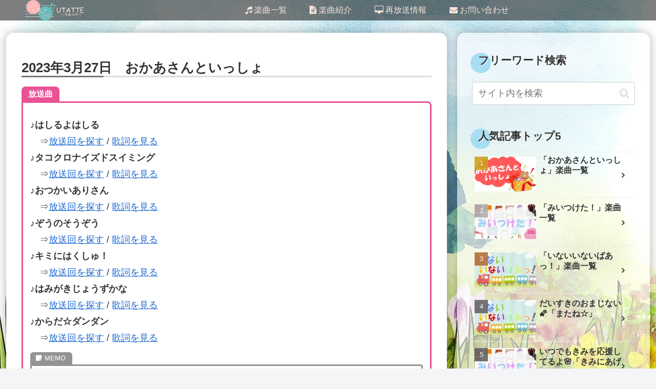

--- FILE ---
content_type: text/html; charset=utf-8
request_url: https://www.google.com/recaptcha/api2/aframe
body_size: 267
content:
<!DOCTYPE HTML><html><head><meta http-equiv="content-type" content="text/html; charset=UTF-8"></head><body><script nonce="VdsHsBQF1EvghGgxm6_m_A">/** Anti-fraud and anti-abuse applications only. See google.com/recaptcha */ try{var clients={'sodar':'https://pagead2.googlesyndication.com/pagead/sodar?'};window.addEventListener("message",function(a){try{if(a.source===window.parent){var b=JSON.parse(a.data);var c=clients[b['id']];if(c){var d=document.createElement('img');d.src=c+b['params']+'&rc='+(localStorage.getItem("rc::a")?sessionStorage.getItem("rc::b"):"");window.document.body.appendChild(d);sessionStorage.setItem("rc::e",parseInt(sessionStorage.getItem("rc::e")||0)+1);localStorage.setItem("rc::h",'1768763288098');}}}catch(b){}});window.parent.postMessage("_grecaptcha_ready", "*");}catch(b){}</script></body></html>